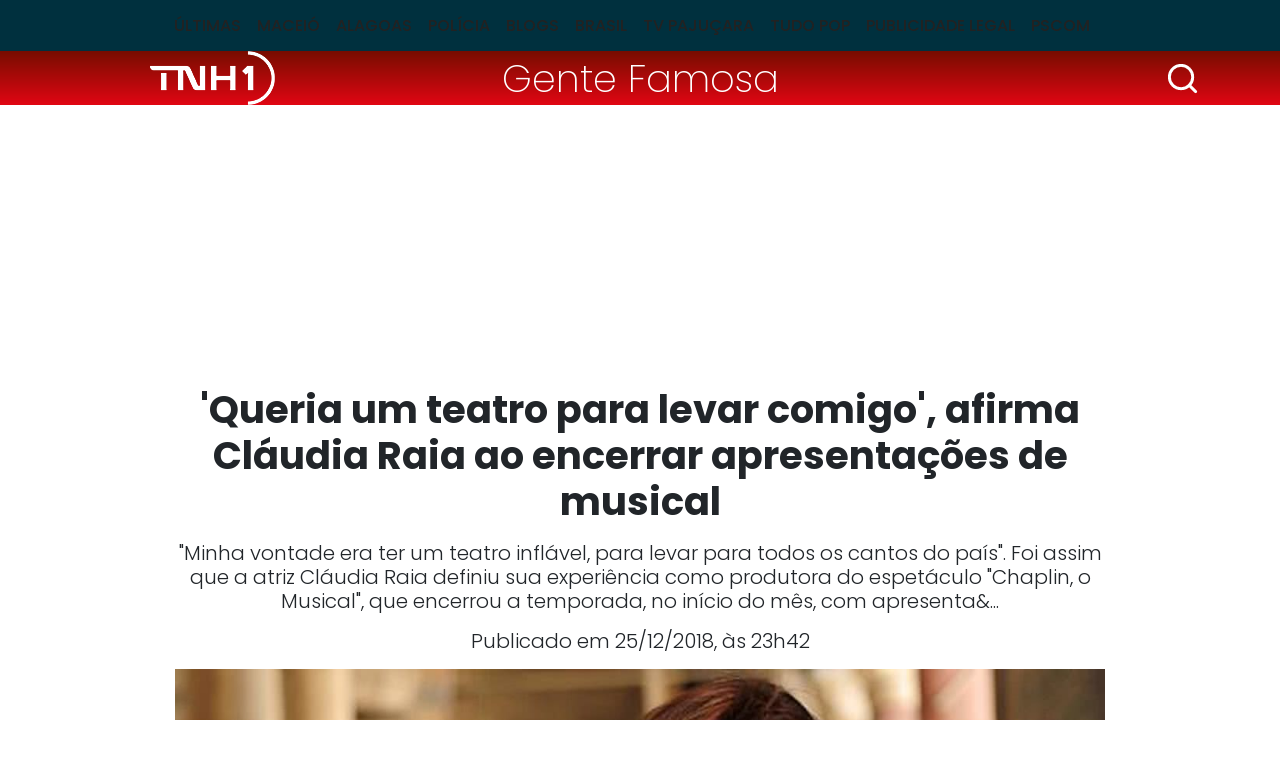

--- FILE ---
content_type: text/html; charset=utf-8
request_url: https://www.tnh1.com.br/noticia/nid/queria-um-teatro-para-levar-comigo-afirma-claudia-raia-ao-encerrar-apresentacoes-de-musical/
body_size: 12695
content:
<!DOCTYPE html> <html lang="pt-br"> <head> <meta charset="utf-8"> <title>&#x27;Queria um teatro para levar comigo&#x27;, afirma Cláudia Raia ao encerrar apresentações de musical</title> <meta http-equiv="X-UA-Compatible" content="IE=edge"> <meta name="viewport" content="width=device-width, initial-scale=1, shrink-to-fit=no"> <meta name="description" content="&quot;Minha vontade era ter um teatro inflável, para levar para todos os cantos do país&quot;. Foi assim que a atriz Cláudia Raia definiu sua experiência como produtora do espetáculo &quot;Chaplin, o Musical&quot;, que encerrou a temporada, no início do mês, com apresenta&amp;..."> <meta name="robots" content="index, follow"> <meta property="og:site_name" content="TNH1"> <meta property="og:locale" content="pt-br"> <link rel="icon" type="image/png" href="/static/favicon/favicon-48x48.png" sizes="48x48"> <link rel="icon" type="image/svg+xml" href="/static/favicon/favicon.svg"> <link rel="shortcut icon" href="/static/favicon/favicon.ico"> <link rel="apple-touch-icon" sizes="180x180" href="/static/favicon/apple-touch-icon.png"> <meta name="apple-mobile-web-app-title" content="TNH1"> <link rel="manifest" href="/static/favicon/site.webmanifest"> <meta name="msapplication-config" content="/static/favicon/browserconfig.xml"> <link rel="preload" as="image" fetchpriority="high" href="/media/_versions/legacy/b/c/6c36ad8dd7e040a9429710ce783e5f829f8441be_widemd.jpg" imagesrcset="/media/_versions/legacy/b/c/6c36ad8dd7e040a9429710ce783e5f829f8441be_widemd.jpg 551w, /media/_versions/legacy/b/c/6c36ad8dd7e040a9429710ce783e5f829f8441be_widelg.jpg 600w, /media/_versions/legacy/b/c/6c36ad8dd7e040a9429710ce783e5f829f8441be_widexl.jpg 1200w" imagesizes="(min-width: 1200px) 1200px, (min-width: 780px) 800px, (min-width: 580px) 551px, calc(100vw - 20px)"> <link rel="preconnect" href="https://fonts.googleapis.com"> <link rel="preconnect" href="https://fonts.gstatic.com" crossorigin> <link rel="preload" href="/static/font.min.css?260127220151" as="style" type="text/css"> <link rel="stylesheet" href="/static/font.min.css?260127220151"> <link href="https://cdn.jsdelivr.net/npm/bootstrap@5.3.3/dist/css/bootstrap.min.css" rel="stylesheet" integrity="sha384-QWTKZyjpPEjISv5WaRU9OFeRpok6YctnYmDr5pNlyT2bRjXh0JMhjY6hW+ALEwIH" crossorigin="anonymous"> <link rel="stylesheet" href="/static/tinymce_common.min.css?260127220151" media="print" onload="this.media='all'"> <link rel="stylesheet" href="/static/amdb_overrides.min.css?260127220151"> <link rel="alternate" href="/feed/" type="application/rss+xml"> <!-- codeblock:base_head_append --><!-- Cole o código dentro da tag head --> <link rel="preconnect" href="https://tagmanager.alright.network"> <link rel="preconnect" href="https://securepubads.g.doubleclick.net"> <script type="lazyscript" async src="https://tagmanager.alright.network/manager/js/container_a5r0Pwzh.js"></script> <!-- Alright Tag Manager --><!-- /codeblock:base_head_append --> <link rel="canonical" href="https://www.tnh1.com.br/noticia/nid/queria-um-teatro-para-levar-comigo-afirma-claudia-raia-ao-encerrar-apresentacoes-de-musical/"> <link rel="amphtml" href="https://www.tnh1.com.br/amp/nid/queria-um-teatro-para-levar-comigo-afirma-claudia-raia-ao-encerrar-apresentacoes-de-musical/"> <meta name="author" content="Folhapress"> <meta property="article:author" content="Folhapress"> <meta name="keywords" content="claudia,teatro,raia"> <meta property="og:url" content="https://www.tnh1.com.br/noticia/nid/queria-um-teatro-para-levar-comigo-afirma-claudia-raia-ao-encerrar-apresentacoes-de-musical/"> <meta property="og:title" content="&#x27;Queria um teatro para levar comigo&#x27;, afirma Cláudia Raia ao encerrar apresentações de musical"> <meta property="og:description" content="&quot;Minha vontade era ter um teatro inflável, para levar para todos os cantos do país&quot;. Foi assim que a atriz Cláudia Raia definiu sua experiência como produtora do espetáculo &quot;Chaplin, o Musical&quot;, que encerrou a temporada, no início do mês, com apresenta&amp;..."> <meta property="og:type" content="article"> <meta property="article:publisher" content="https://www.facebook.com/portaltnh1"> <meta property="article:published_time" content="2018-12-25T23:42:00-02:00"> <meta property="article:modified_time" content="2018-12-25T23:42:00-02:00"> <meta name="twitter:card" content="summary_large_image"> <meta name="twitter:title" content="&#x27;Queria um teatro para levar comigo&#x27;, afirma Cláudia Raia ao encerrar apresentações de musical"> <meta name="twitter:description" content="&quot;Minha vontade era ter um teatro inflável, para levar para todos os cantos do país&quot;. Foi assim que a atriz Cláudia Raia definiu sua experiência como produtora do espetáculo &quot;Chaplin, o Musical&quot;, que encerrou a temporada, no início do mês, com apresenta&amp;..."> <meta name="twitter:site" content="@PortalTNH1"> <meta name="robots" content="max-snippet:-1, max-image-preview:large, max-video-preview:-1"> <meta name="twitter:image" content="https://www.tnh1.com.br/media/_versions/legacy/b/c/6c36ad8dd7e040a9429710ce783e5f829f8441be_widelg.jpg"> <meta property="og:image" content="https://www.tnh1.com.br/media/_versions/legacy/b/c/6c36ad8dd7e040a9429710ce783e5f829f8441be_widelg.jpg"> <meta property="og:image:type" content="image/jpeg"> <meta property="og:image:width" content="600"> <meta property="og:image:height" content="315"> <script type="application/ld+json">
{
	"@context": "http://schema.org",
	
	"@type": "NewsArticle",
	"mainEntityOfPage": {
		"@type": "WebPage",
		"@id": "https://www.tnh1.com.br/noticia/nid/queria-um-teatro-para-levar-comigo-afirma-claudia-raia-ao-encerrar-apresentacoes-de-musical/"
	},
	"headline": "\u0027Queria um teatro para levar comigo\u0027, afirma Cláudia Raia ao encerrar apresentações de musical",
	"url": "https://www.tnh1.com.br/noticia/nid/queria-um-teatro-para-levar-comigo-afirma-claudia-raia-ao-encerrar-apresentacoes-de-musical/",
	"image": [
		{
			"@type":"ImageObject",
			"url":"https://www.tnh1.com.br/media/_versions/legacy/b/c/6c36ad8dd7e040a9429710ce783e5f829f8441be_widexl.jpg",
			"width":"1200",
			"height":"675"
		}
	 ],
	"dateCreated": "2018-12-25T23:42:00-02:00",
	"datePublished": "2018-12-25T23:42:00-02:00",
	"dateModified": "2018-12-25T23:42:00-02:00",


	"author": {
		"@type": "Person",
		"name": "Folhapress"
	},

	 "publisher": {
		"@type": "Organization",
		"name": "TNH1",
		"logo": {
			"@type": "ImageObject",
			"url": "https://www.tnh1.com.br/static/logo/logo.svg"
		}
	},
 
	"articleSection": "Gente Famosa",

	"description": "\u0022Minha vontade era ter um teatro inflável, para levar para todos os cantos do país\u0022. Foi assim que a atriz Cláudia Raia definiu sua experiência como produtora do espetáculo \u0022Chaplin, o Musical\u0022, que encerrou a temporada, no início do mês, com apresenta\u0026..."
}
</script> <!-- Google Tag Manager --> <script>(function(w,d,s,l,i){w[l]=w[l]||[];w[l].push({'gtm.start':
    new Date().getTime(),event:'gtm.js'});var f=d.getElementsByTagName(s)[0],
    j=d.createElement(s),dl=l!='dataLayer'?'&l='+l:'';j.async=true;j.src=
    'https://www.googletagmanager.com/gtm.js?id='+i+dl;f.parentNode.insertBefore(j,f);
    })(window,document,'script','dataLayer','GTM-TKLLSKN');</script> <!-- End Google Tag Manager --> <script async src="https://securepubads.g.doubleclick.net/tag/js/gpt.js"></script> </head> <body class="bg-default"> <header> <nav class="navbar navbar-expand-lg header-interna" aria-label="Offcanvas navbar large"> <div class="container"> <button class="navbar-toggler" type="button" data-bs-toggle="offcanvas" data-bs-target="#menuinternatnh1" aria-controls="menuinternatnh1" aria-label="Toggle navigation"> <span class="navbar-toggler-icon"></span> </button> <div class="offcanvas offcanvas-start" tabindex="-1" id="menuinternatnh1" aria-labelledby="menuinternatnh1Label"> <div class="offcanvas-header"> <button type="button" class="btn-close btn-close-white" data-bs-dismiss="offcanvas" aria-label="Close"></button> </div> <div class="offcanvas-body"> <ul class="navbar-nav justify-content-center flex-grow-1 pe-3"> <li class="nav-item"> <a class="nav-link" href="/noticias/ultimas/">Últimas</a> </li> <li class="nav-item"> <a class="nav-link" href="/noticias/editoria/maceio">Maceió</a> </li> <li class="nav-item"> <a class="nav-link" href="/noticias/editoria/alagoas">Alagoas</a> </li> <li class="nav-item"> <a class="nav-link" href="/noticias/editoria/policia">Polícia</a> </li> <li class="nav-item"> <a class="nav-link" href="/blogs">Blogs</a> </li> <li class="nav-item"> <a class="nav-link" href="/noticias/editoria/brasil">Brasil</a> </li> <li class="nav-item"> <a class="nav-link" href="/videos">TV Pajuçara</a> </li> <li class="nav-item"> <a class="nav-link" href="/noticias/editoria/cinema">Tudo Pop</a> </li> <li class="nav-item"> <a class="nav-link" href="/noticias/editoria/publicidade-legal">Publicidade Legal</a> </li> <li class="nav-item"> <a class="nav-link" href="https://pajucara.tnh1.com.br/" target="_blank" rel="noopener">Pscom</a> </li> </ul> </div> </div> </div> </nav> </header> <div class="headline-interna"> <div class="container"> <div class="row text-center align-items-center"> <div class="col-3"> <a href="/"><img src="/static/logo/logo_tnh1_white.png" width="125" height="54" alt="TNH1" class="img-fluid logo-interna"></a> </div> <div class="col-6"> <a class="tag-category-headline px-2 py-1" href="/noticias/editoria/gente-famosa/">Gente Famosa</a> </div> <div class="col-3"> <div class="search-bar"> <div class="search-button"> <img src="/static/img/search_icon.svg" decoding="sync" fetchpriority="high" alt="Busca" width="35" height="35" class="d-block logo img-lupa search-icon ms-auto"> </div> <div class="search_wrap search-form d-flex align-items-center"> <form class="form-inline input-group my-1" action="/search/"> <input class="form-control form-control-sm" type="search" placeholder="Busca" aria-label="Busca" name="q"> <button class="search-button-inside" type="submit"> <img src="/static/img/search_icon.svg" alt="Busca" width="25" height="25" class="d-block logo"> </button> </form> </div> </div> </div> </div> </div> </div> <!-- block banner_top base.html --> <div class="container text-center my-3"> <div id="header_alright" data-mobile="768x90" data-desktop="970x250"></div> </div> <div class="container"> <div class="row"> <div class="col-md-10 mx-auto"> <h1 class="text-center titulo-artigo mb-3">&#x27;Queria um teatro para levar comigo&#x27;, afirma Cláudia Raia ao encerrar apresentações de musical</h1> <p class="lead text-center">&quot;Minha vontade era ter um teatro inflável, para levar para todos os cantos do país&quot;. Foi assim que a atriz Cláudia Raia definiu sua experiência como produtora do espetáculo &quot;Chaplin, o Musical&quot;, que encerrou a temporada, no início do mês, com apresenta&amp;...</p> <div class="data-post-interna text-center">Publicado em 25/12/2018, &agrave;s 23h42</div> <figure class="img-lead position-relative"> <img src="/media/_versions/legacy/b/c/6c36ad8dd7e040a9429710ce783e5f829f8441be_widemd.jpg"
              srcset="/media/_versions/legacy/b/c/6c36ad8dd7e040a9429710ce783e5f829f8441be_widemd.jpg 551w, /media/_versions/legacy/b/c/6c36ad8dd7e040a9429710ce783e5f829f8441be_widelg.jpg 600w, /media/_versions/legacy/b/c/6c36ad8dd7e040a9429710ce783e5f829f8441be_widexl.jpg 1200w"
              sizes="(min-width: 1200px) 1200px, (min-width: 780px) 800px, (min-width: 580px) 551px, calc(100vw - 20px)"
              fetchpriority="high"
              width="551"
              height="309"
              alt="Reprodução"
              class="img-fluid w-100"> <figcaption>Reprodução</figcaption> </figure> </div> <div class="col-md-8 mx-auto"> <div class="d-flex justify-content-between"> <p class="autor">Por <span>Folhapress</span></p> <div> <a href="https://www.tnh1.com.br/noticia/nid/queria-um-teatro-para-levar-comigo-afirma-claudia-raia-ao-encerrar-apresentacoes-de-musical/" target="popup" onclick="window.open('https://twitter.com/intent/tweet?url=https://tnh1.com.br/noticia/nid/queria-um-teatro-para-levar-comigo-afirma-claudia-raia-ao-encerrar-apresentacoes-de-musical/&amp;text=&quot;&#x27;Queria um teatro para levar comigo&#x27;, afirma Cláudia Raia ao encerrar apresentações de musical&quot;&amp;via=tnh1','popup', 'width=680,height=560'); return false;" class="social-icon-interna" rel="noopener"> <img src="/static/socialmedia/twitter_x_v1_interna.svg" alt="x" width="18" height="18" loading="lazy"> </a> <a href="https://www.tnh1.com.br/noticia/nid/queria-um-teatro-para-levar-comigo-afirma-claudia-raia-ao-encerrar-apresentacoes-de-musical/" target="popup" onclick="window.open('https://www.facebook.com/sharer.php?u=https://tnh1.com.br/noticia/nid/queria-um-teatro-para-levar-comigo-afirma-claudia-raia-ao-encerrar-apresentacoes-de-musical/','popup', 'width=680,height=560'); return false;" class="social-icon-interna" rel="noopener"> <img src="/static/socialmedia/facebook_v1_interna.svg" alt="facebook" width="18" height="18" loading="lazy"> </a> <a href="https://www.tnh1.com.br/noticia/nid/queria-um-teatro-para-levar-comigo-afirma-claudia-raia-ao-encerrar-apresentacoes-de-musical/" target="popup" onclick="window.open('https://api.whatsapp.com/send?text=&#x27;Queria um teatro para levar comigo&#x27;, afirma Cláudia Raia ao encerrar apresentações de musical+%20+https://tnh1.com.br/noticia/nid/queria-um-teatro-para-levar-comigo-afirma-claudia-raia-ao-encerrar-apresentacoes-de-musical/','popup', 'width=680,height=560'); return false;" class="social-icon-interna" rel="noopener"> <img src="/static/socialmedia/whatsapp_v1_interna.svg" alt="whatsapp" width="18" height="18" loading="lazy"> </a> </div> </div> <div class="artigo_texto"> <p>"Minha vontade era ter um teatro inflável, para levar para todos os cantos do país". Foi assim que a atriz Cláudia Raia definiu sua experiência como produtora do espetáculo "Chaplin, o Musical", que encerrou a temporada, no início do mês, com apresentação gratuita na capital paulista.</p> <div class="mb-3 veja_mais_inject"> <p class="inject-header mb-3">LEIA TAMBÉM</p> <div class="row mb-0 mb-lg-3"> <div class="col-12 col-lg-6 mb-3 mb-lg-0" data-vejamais="313051"> <a class="d-flex h-100" href="/noticia/nid/executivo-do-csa-admite-conversa-com-itamar-schulle-apos-pedidos-da-torcida-do-santa-cruz/"> <img alt="Allan Max / CSA" class="me-2 img-inject" height="96" loading="lazy" src="/media/_versions/2026/01/csa-itamar-schulle-foto-allan-max_sqmd.jpeg" width="96"> <div> <p class="cat-tag mb-0 lh-1">Futebol</p> <p class="inject-title mb-0">Executivo do CSA admite conversa com Itamar Schülle após pedidos da torcida do Santa Cruz</p> </div> </a> </div> <div class="col-12 col-lg-6 mb-3 mb-lg-0" data-vejamais="313050"> <a class="d-flex h-100" href="/noticia/nid/policia-divulga-video-de-suspeitos-do-assassinato-de-jovem-na-ponta-da-terra/"> <img alt="Foto: Divulgação/PC-AL" class="me-2 img-inject" height="96" loading="lazy" src="/media/_versions/2026/01/suspeitos-morte-jovem-ponta-da-terra_sqmd.jpeg" width="96"> <div> <p class="cat-tag mb-0 lh-1">Polícia</p> <p class="inject-title mb-0">Polícia divulga vídeo de suspeitos do assassinato de jovem na Ponta da Terra</p> </div> </a> </div> </div> <div class="inject-header"></div> </div><div id="video_alright"></div> <div data-desktop="300x250" data-mobile="300x250" style="float:right; clear: both;"> <div id="r7_texto_4"> <script type="lazyscript">
              googletag.cmd.push(function () {
                window.googletag = window.googletag || { cmd: [] };
                googletag.cmd.push(function () {
                  googletag
                    .defineSlot(
                      "/7542,1098681/parceiros/tnh1",
                      [[300, 250]],
                      "r7_texto_4"
                    )
                    .addService(googletag.pubads())
                    .setTargeting("pos", "retangulo medio");
                  googletag.pubads().enableSingleRequest();
                  googletag.enableServices();
                });
                googletag.display("r7_texto_4");
              });
            </script> </div> </div> <p>"Queria levar minhas peças, tanto as que produzo quanto as que atuo, a todos os cantos. Que não precisasse entrar em teatros em que meu espetáculo não caiba, onde o público não consiga chegar. O público é bom de A a Z e quero todo mundo no meu teatro", afirma ela, que diz sonhar com esse projeto: "Um teatro que eu possa levar comigo".</p><p>Uma das percursoras dos espetáculos musicais nos palcos brasileiros, Claudia também enfrenta dificuldades em realizar esse tipo de apresentação. "É difícil fazer um musical desse tamanho, com essa estrutura. É caríssimo. Mas eu acho que a gente deve continuar tentando fazer coisas assim", afirma. </p><p>"É um tipo de segmento sensacional, um tipo que deixa qualquer pessoa extasiada, porque é superfantástico. Não significa que não produza peças faladas, só faladas. É que, primeiro, é meu segmento, sou uma das precursoras no Brasil. Agora que está dando certo eu vou desistir, parar? É possível. Não sei que rumo a cultura vai tomar, talvez a gente tenha que diminuir o tamanho dos espetáculos. Não importa, vamos continuar fazendo."</p><p>A atriz admite, porém, que os ingressos de um musical são muito caros. "Tem uma equipe de 70 pessoas por trás de tudo, imagine o que é a folha de pagamento. A bilheteria não cobre e não cobrirá com a meia-entrada, não tem a menor condição. A gente precisa de patrocínio, mesmo, para montar um musical. Um musical não pode ser cobrado R$ 70 ou R$ 80, como uma peça falada com cinco pessoas. É completamente diferente."</p><div class="d-flex justify-content-center my-3"> <div data-desktop="300x250" data-mobile="300x250" id="intext1_alright"></div> </div><p>Por falar em patrocinador, a atriz explica como realizou o projeto de encerrar a temporada de "Chaplin", estrelada por seu marido, Jarbas Homem de Mello, a céu aberto. "Eu tive essa ideia e levei para o Santander, que é nosso patrocinador. Porque a minha intenção era trazer essa história desse artista mais popular que o mundo já teve, que o mundo já viu, para o público, de graça."</p><p>Com 37 anos de carreira, Cláudia Raia lembra que foi uma das primeiras atrizes a colocar ingresso a preço popular em seus musicais. "Porque eu sou uma atriz popular, também de televisão. Então esse público também quer me ver, e tem que ver e merece ver. Isso começou lá atrás, e a gente está conseguindo trazer cada vez mais e, porque não, trazer por pelo menos um dia para o acesso de todos. A cultura é para todos, não para algumas pessoas."</p><div class="d-flex justify-content-center my-3"> <div data-desktop="300x250" data-mobile="300x250" id="intext2_alright"></div> </div><p>Claudia diz que pretende continuar seu projeto de viajar com espetáculos assim para outras cidades. "Viajar é mais difícil ainda. Quando eu tenho que deslocar 70 pessoas, alimentar, hospedar, passagem, vira uma coisa imensa, quase o dobro. E São Paulo tem essa estrutura. A SPTuris (São Paulo Turismo) já está acostumada a fazer coisas grandes. A gente tem por onde correr. Eu não sei se em todas as capitais eu teria essa oportunidade, gostaria muito."</p><p><b>Fã de Chaplin</b></p><div class="d-flex justify-content-center my-3"> <div data-desktop="300x250" data-mobile="300x250" id="intext3_alright"></div> </div><p>A chuva não deu trégua no encerramento da temporada de "Chaplin, o Musical" no parque do Povo. O público resistiu e se emocionou. O auge foi quando o protagonista, interpretado por Jarbas Homem de Mello, coloca seu colete apertado, chapéu em formato de coco, pega sua bengala e coloca o bigodinho, transformando-se no Vagabundo, personagem mais conhecido de Chaplin. Nesse momento, o público aplaudiu e gritou.</p><p>Essa reação mostra como o ator britânico Charlie Chaplin ainda desperta o interesse e a curiosidade do público. Carlitos morreu dormindo em uma noite de Natal, em 1977, aos 88 anos, em decorrência a um derrame cerebral. Por que ainda falar nele num musical, no Brasil, 41 anos após a sua morte?</p><div class="d-flex justify-content-center my-3"> <div data-desktop="300x250" data-mobile="300x250" id="intext4_alright"></div> </div><p>"Ele é único, é inspirador em qualquer década, em qualquer tempo. Eu acho que isso não pode deixar de ser dito, não pode deixar morrer junto com ele, porque a história dele não morrerá nunca", afirma Cláudia Raia, produtora do espetáculo.</p><p>Cláudia Raia confessa que ama Charlie Chaplin e assiste a seus filmes em casa. "Mas sempre [assisti], a vida inteira. Tenho todos os filmes dele, ele é uma minha grande referência da comédia. Aliás, minha e de todo mundo, né?", afirma Cláudia "Ele é um cara que em 1918 (aos 29 anos), fechou fechou seu segundo contrato com U$S 1,5 milhão (cerca de R$ 5,7 mi). É muito hoje, imagine para época."</p><div class="d-flex justify-content-center my-3"> <div data-desktop="300x250" data-mobile="300x250" id="intext5_alright"></div> </div><p>Em 2015, Cláudia Raia chegou a desmontar o espetáculo por questões financeiras. "Fiz isso porque o Brasil afundou e não tínhamos recurso nenhum. Mas eu tinha certeza que íamos voltar. Guardamos tudo e voltamos com força total. Ficamos oito meses em cartaz, de novo, um enorme sucesso. É uma história imbatível, um cara único."</p><p>Ela finaliza agradecendo a capital paulista. "Obrigada São Paulo. Esse é um presente de Natal para a cidade que aplaudiu tanto o "Chaplin" nas tantas temporadas que fizemos aqui, nesse vai e volta, vai e volta. E esse é um presente para o público, que ele se divirta muito. "[O musical] Acaba aqui, mas fez uma linda temporada."</p><div class="d-flex justify-content-center my-3"> <div data-desktop="300x250" data-mobile="300x250" id="intext6_alright"></div> </div> </div> <div class="border-top border-bottom mb-3"> <div class="d-flex py-2"> <p class="mb-0">Gostou? Compartilhe&nbsp;&nbsp;</p> <div> <a href="https://www.tnh1.com.br/noticia/nid/queria-um-teatro-para-levar-comigo-afirma-claudia-raia-ao-encerrar-apresentacoes-de-musical/" target="popup" onclick="window.open('https://twitter.com/intent/tweet?url=https://tnh1.com.br/noticia/nid/queria-um-teatro-para-levar-comigo-afirma-claudia-raia-ao-encerrar-apresentacoes-de-musical/&amp;text=&quot;&#x27;Queria um teatro para levar comigo&#x27;, afirma Cláudia Raia ao encerrar apresentações de musical&quot;&amp;via=tnh1','popup', 'width=680,height=560'); return false;" class="social-icon-interna" rel="noopener"> <img src="/static/socialmedia/twitter_x_v1_interna.svg" alt="x" width="18" height="18" loading="lazy"> </a> <a href="https://www.tnh1.com.br/noticia/nid/queria-um-teatro-para-levar-comigo-afirma-claudia-raia-ao-encerrar-apresentacoes-de-musical/" target="popup" onclick="window.open('https://www.facebook.com/sharer.php?u=https://tnh1.com.br/noticia/nid/queria-um-teatro-para-levar-comigo-afirma-claudia-raia-ao-encerrar-apresentacoes-de-musical/','popup', 'width=680,height=560'); return false;" class="social-icon-interna" rel="noopener"> <img src="/static/socialmedia/facebook_v1_interna.svg" alt="facebook" width="18" height="18" loading="lazy"> </a> <a href="https://www.tnh1.com.br/noticia/nid/queria-um-teatro-para-levar-comigo-afirma-claudia-raia-ao-encerrar-apresentacoes-de-musical/" target="popup" onclick="window.open('https://api.whatsapp.com/send?text=&#x27;Queria um teatro para levar comigo&#x27;, afirma Cláudia Raia ao encerrar apresentações de musical+%20+https://tnh1.com.br/noticia/nid/queria-um-teatro-para-levar-comigo-afirma-claudia-raia-ao-encerrar-apresentacoes-de-musical/','popup', 'width=680,height=560'); return false;" class="social-icon-interna" rel="noopener"> <img src="/static/socialmedia/whatsapp_v1_interna.svg" alt="whatsapp" width="18" height="18" loading="lazy"> </a> </div> </div> </div> <div class="perfis mb-3"> </div> </div> <div class="col-md-10 mx-auto"> <div class="row"> <div class="col-lg-8"> <div class="row"> <p class="bloco-header d-flex align-items-center text-nowrap text-break mb-3 fs-4">LEIA MAIS<span></span></p> <div class="col-md-6 mb-3"> <a href="/noticia/nid/ator-e-abandonado-em-estrada-apos-recusar-cobranca-abusiva-de-motorista/" class="d-block"> <img src="/media/_versions/2026/01/thiago-domingues-foto-reproducao_widemd.png" width="551" height="309" alt="Reprodução / Instagram" class="w-100 img-wide h-auto mb-1" loading="lazy"> <p class="fw-bold">Ator é abandonado em estrada após recusar cobrança abusiva de motorista</p> </a> </div> <div class="col-md-6 mb-3"> <a href="/noticia/nid/babu-santana-revela-que-victor-hugo-do-bbb-20-recebeu-pombo-decapitado-pelo-correio/" class="d-block"> <img src="/media/_versions/2026/01/babu-santana-e-vitor-hugo-foto-divulgacao-globo_widemd.jpg" width="551" height="309" alt="Babu Santana e Victor Hugo - Divulgação / Globo" class="w-100 img-wide h-auto mb-1" loading="lazy"> <p class="fw-bold">Babu Santana revela que Victor Hugo, do BBB 20, recebeu pombo decapitado pelo correio</p> </a> </div> <div class="col-md-6 mb-3"> <a href="/noticia/nid/eleita-a-mulher-fitness-perfeita-influencer-vende-proprio-suor-para-participar-do-carnaval/" class="d-block"> <img src="/media/_versions/2026/01/entretenimento-a-influenciadora-karol-rosalin-1769524880_widemd.jpg" width="551" height="309" alt="Foto: Reprodução/Redes Sociais" class="w-100 img-wide h-auto mb-1" loading="lazy"> <p class="fw-bold">Eleita a ‘mulher fitness perfeita’, influencer vende próprio suor para participar do Carnaval</p> </a> </div> <div class="col-md-6 mb-3"> <a href="/noticia/nid/mariana-goldfarb-publica-foto-nua-em-cachoeira-e-reflete-sobre-liberdade/" class="d-block"> <img src="/media/_versions/2026/01/mariana-goldfarb-foto-reproducao_widemd.jpg" width="551" height="309" alt="Mariana Goldfarb publica foto nua em cachoeira e reflete sobre liberdade - Reprodução" class="w-100 img-wide h-auto mb-1" loading="lazy"> <p class="fw-bold">Mariana Goldfarb publica foto nua em cachoeira e reflete sobre liberdade</p> </a> </div> <div id="native_alright"></div> </div> </div> <div class="col-lg-4"> <p class="bloco-header d-flex align-items-center text-nowrap text-break mb-3 fs-4">+Lidas<span></span></p> <!-- box_coluna  --> <div class="mais-lidas"> <a href="/noticia/nid/jovem-e-internado-apos-ficar-com-desodorante-preso-no-anus-e-medico-alerta-para-riscos/" class="d-flex"> <span class="h2">1</span><p class="fs-6 fw-bold mb-0">Jovem é internado após ficar com desodorante preso no ânus e médico alerta para riscos</p> </a> <hr> </div> <div class="mais-lidas"> <a href="/noticia/nid/provas-praticas-detran-al-elimina-baliza-meia-embreagem-e-anuncia-liberacao-de-carros/" class="d-flex"> <span class="h2">2</span><p class="fs-6 fw-bold mb-0">Provas práticas: Detran-AL elimina baliza, meia-embreagem e anuncia liberação de carros</p> </a> <hr> </div> <div class="mais-lidas"> <a href="/noticia/nid/imagens-aereas-mostram-momento-em-que-corpo-de-adolescente-e-encontrado-no-mar-da-jatiuca/" class="d-flex"> <span class="h2">3</span><p class="fs-6 fw-bold mb-0">Imagens aéreas mostram momento em que corpo de adolescente é localizado no mar da Jatiúca</p> </a> <hr> </div> <div class="mais-lidas"> <a href="/noticia/nid/inss-nao-deixara-de-pagar-aposentadoria-a-quem-nao-tem-nova-identidade/" class="d-flex"> <span class="h2">4</span><p class="fs-6 fw-bold mb-0">INSS não deixará de pagar aposentadoria a quem não tem nova identidade</p> </a> <hr> </div> <div class="mais-lidas"> <a href="/noticia/nid/policia-revela-como-suspeito-de-mandar-matar-coordenador-da-base-do-crb-agiu-em-depoimento/" class="d-flex"> <span class="h2">5</span><p class="fs-6 fw-bold mb-0">Polícia revela como suspeito de mandar matar coordenador da base do CRB agiu em depoimento</p> </a> <hr> </div> </div> </div> </div> </div> </div> <div data-mobile="300x250" data-desktop="728x90"> <div id="footer_alright"></div> </div> <footer> <div class="footer-item"> <div class="container"> <div class="row align-items-center"> <div class="col-lg-8"> <a href="/" class="d-block text-center text-lg-start mb-3 mb-lg-0"><img src="/static/logo/tnh1-logo-footer.svg" width="185" height="80" alt="TNH1" loading="lazy" class="mb-3 mb-lg-0"></a> </div> <div class="col-lg-4 text-center text-lg-end"> <span itemscope itemtype="http://schema.org/Organization" class="d-block mb-3 mb-lg-0"> <link itemprop="url" href="https://www.tnh1.com.br"> <a href="https://www.instagram.com/tnh1oficial/" title="Instagram TNH1" itemprop="sameAs" class="border-start border-white" rel="noopener" target="_blank"> <img src="/static/socialmedia/instagram_v1.svg" alt="Instagram TNH1" height="18" width="18" class="sm_icon mx-2" loading="lazy"> </a> <a href="https://www.facebook.com/portaltnh1/" title="Facebook TNH1" itemprop="sameAs" class="border-start border-white" rel="noopener" target="_blank"> <img src="/static/socialmedia/facebook_v1.svg" alt="Facebook TNH1" height="18" width="18" class="sm_icon mx-2" loading="lazy"> </a> <a href="https://x.com/PortalTNH1/" title="X TNH1" itemprop="sameAs" class="border-start border-white" rel="noopener" target="_blank"> <img src="/static/socialmedia/twitter_x_v1.svg" alt="X TNH1" height="18" width="18" class="sm_icon mx-2" loading="lazy"> </a> <a href="https://www.youtube.com/TVPajuçara" title="Youtube TNH1" itemprop="sameAs" class="border-start border-white" rel="noopener" target="_blank"> <img src="/static/socialmedia/youtube_v1.svg" alt="Youtube TNH1" height="18" width="18" class="sm_icon mx-2" loading="lazy"> </a> <a href="https://www.linkedin.com/company/tnh1.com.br/" title="Linkedin TNH1" itemprop="sameAs" class="border-start border-white" rel="noopener" target="_blank"> <img src="/static/socialmedia/linkedin_v2.svg" alt="Linkedin TNH1" height="18" width="18" class="sm_icon mx-2" loading="lazy"> </a> </span> </div> </div> <hr class="line-inside-footer mb-4"> <div class="row"> <div class="col-4 col-md-3"> <div class="menu-footer fw-lighter mb-3 mb-md-0"> <a href="/noticias/ultimas/">ÚLTIMAS</a> <a href="/noticias/editoria/maceio">MACEIÓ</a> <a href="/noticias/editoria/alagoas">ALAGOAS</a> </div> </div> <div class="col-4 col-md-3"> <div class="menu-footer fw-lighter mb-3 mb-md-0"> <a href="/noticias/editoria/policia">POLÍCIA</a> <a href="/blogs">BLOGS</a> <a href="/noticias/editoria/brasil">BRASIL</a> </div> </div> <div class="col-4 col-md-3"> <div class="menu-footer fw-lighter mb-3 mb-md-0"> <a href="/videos">TV PAJUÇARA</a> <a href="/noticias/editoria/cinema">ENTRETENIMENTO</a> <a href="https://pajucara.tnh1.com.br/" rel="noopener">PSCOM</a> </div> </div> <div class="col-md-3"> <div class="menu-footer mb-3 mb-md-0"> <a href="/expediente/">EXPEDIENTE</a> <a href="/media/uploads/midiakit/midiakit_agosto2024.pdf" target="_blank">ANUNCIE NO TNH1</a> <a href="/termos-e-condicoes-de-uso">TERMOS E CONDIÇÕES DE USO</a> <a href="/contato">FALE CONOSCO</a> </div> </div> </div> </div> </div> <div class="footer-info"> <div class="container"> <div class="row align-items-end mb-5"> <div class="col-lg-3"> <a href="https://pajucara.tnh1.com.br/" target="_blank" rel="noopener" class="d-block mb-3 mb-lg-0 text-center text-lg-start"> <img src="/static/img/logo_pscom_footer.png" width="136" height="60" alt="Pscom" loading="lazy"> </a> </div> <div class="col-md-6 col-lg-3"> <div class="d-flex flex-column text-white text-center text-md-start mb-3 mb-lg-0"> <span>Comercial</span> <span class="fw-lighter">(82)30237565 | 30237562</span> <span class="fw-lighter"><a href="/cdn-cgi/l/email-protection" class="__cf_email__" data-cfemail="01626e6c64736268606d4171606b74626073602f626e6c">[email&#160;protected]</a></span> </div> </div> <div class="col-md-6 col-lg-3"> <div class="d-flex flex-column text-white text-center text-md-start mb-3 mb-lg-0"> <span>Redação</span> <span class="fw-lighter">(82)30237574 | (82)3023-7574</span> <span class="fw-lighter"><a href="/cdn-cgi/l/email-protection" class="__cf_email__" data-cfemail="790d171148390918130c1a180b18571a1614">[email&#160;protected]</a></span> </div> </div> <div class="col-lg-3"> <div class="ms-auto" style="max-width:38px; width:38px"> <a href="https://www.amdb.com.br/" target="_blank" title="Revitalizado, convertido, hospedado e monitorado por AMDB"> <svg xmlns="http://www.w3.org/2000/svg" viewBox="0 0 9700 8364" shape-rendering="geometricPrecision" text-rendering="geometricPrecision" image-rendering="optimizeQuality" fill-rule="evenodd" clip-rule="evenodd"><defs><style>.fil3{fill:#fefefe;fill-rule:nonzero}.fil4{fill:#fff}.fil0,.fil1,.fil2,.fil4{fill-rule:nonzero}.fil2{fill:#ffcc29}.fil1{fill:#b4d342}.fil0{fill:#00adbe}</style></defs><g id="Camada_x0020_1"><path class="fil0" d="M1977 33c514 88 1014 172 1497 254 467 80 923 157 1363 232 206 35 408 108 598 208 196 104 378 237 537 390s298 330 408 521c107 186 188 386 231 590 49 235 100 473 150 714 52 246 104 495 157 748 48 226 52 444 20 648-33 216-108 410-219 572-113 166-266 303-452 399-184 94-395 146-628 146H2343c-297 0-589-60-864-171-288-117-551-286-771-495C271 4376 0 3820 0 3238V1447c0-248 56-475 160-674 106-203 258-371 446-497 183-122 400-207 644-248 225-38 469-38 727 5z"/><path class="fil1" d="M2343 433c485 77 955 152 1410 224 443 71 872 139 1290 206 291 46 571 201 792 413 220 213 385 486 443 776 45 224 90 451 136 679 47 232 94 468 143 708 65 324 4 615-149 826-159 217-416 349-738 339-460-14-934-28-1426-43-507-15-1034-31-1578-48-400-12-782-186-1068-458-288-272-473-636-486-1018-10-283-19-561-29-834-9-269-18-534-27-794-12-340 127-621 370-797 229-167 547-238 917-179z"/><path class="fil2" d="M2757 772c434 65 858 128 1269 190 400 60 790 119 1170 177 369 55 724 394 795 766 39 203 79 409 119 618 41 211 82 425 124 641 80 416-171 736-569 713-407-23-828-46-1258-71-445-25-904-50-1377-77-490-27-927-442-957-910-16-246-32-490-47-728-16-236-31-469-45-697-28-419 294-695 776-622z"/><path class="fil3" d="M3254 1114c357 51 704 100 1044 148 332 47 657 93 976 139 107 15 212 72 294 151s143 182 162 289c64 343 129 694 195 1052 21 115-4 216-62 288-59 72-153 111-264 103-335-26-677-52-1026-79-359-28-726-56-1103-85-131-10-256-71-352-163-96-91-161-212-173-338-36-393-72-776-107-1150-10-116 32-214 109-278-1 0-1 0-1-1 76-63 184-93 308-76z"/><path class="fil4" d="M2423 8325c0-256 43-744 96-999l261-1309c-169-58-435-106-706-106-1060 0-1408 1004-1408 1724 0 410 169 729 546 729 192 0 429-136 597-416h19c-5 126-10 251-14 377h609zm-571-1144c-82 415-197 598-327 598-144 0-164-140-164-309 0-275 178-1038 520-1038 24 0 68 5 116 15l-145 734zm1364 1144l231-1236c82-444 256-608 343-608 82 0 111 62 111 154 0 97-14 208-38 328l-261 1362h685l242-1236c91-463 241-608 338-608 77 0 120 53 120 135 0 96-14 212-38 347l-261 1362h705l265-1381c39-203 63-405 63-497 0-328-149-536-454-536-284 0-516 150-661 343-39-203-183-343-406-343-284 0-502 126-656 343h-10l20-304h-609c-38 241-77 507-125 758l-309 1617h705zm4084-3341l-183 966c-53-20-121-39-203-39-748 0-1202 859-1202 1699 0 449 198 754 560 754 193 0 420-136 570-377h9l-29 338h580c33-251 72-507 120-758l493-2583h-715zm-449 2467c-58 159-135 328-260 328-126 0-174-106-174-294 0-353 193-1043 492-1043 48 0 92 15 121 39l-179 970zm1343-2467l-478 2462c-15 77-39 217-39 357 0 382 213 561 662 561 840 0 1361-807 1361-1767 0-223-58-686-502-686-241 0-420 140-550 338h-10l261-1265h-705zm318 1936c39-193 165-406 309-406 145 0 145 145 145 319 0 304-169 1019-439 1019-111 0-150-82-150-208 0-77 10-149 29-236l106-488z"/></g></svg> </a> </div> </div> </div> <div class="row"> <div class="col-12 footer-line-info"> <p class="mb-0"><strong>E-mail:</strong> <a href="/cdn-cgi/l/email-protection" class="__cf_email__" data-cfemail="70041e18413000111a05131102115e131f1d">[email&#160;protected]</a> | </p> <p><strong>Redação:</strong> 82 3023-7574 | </p> <p><strong>Endereço:</strong> Rua Professor Ângelo Neto, 113 - Bairro Farol - Maceió/AL | CEP.: 57051-530 |</p> <p><strong>Desenvolvimento: </strong><a href="https://www.amdb.com.br/" target="_blank" title="AMDB Internet">AMDB Soluções Digitais</a></p> </div> </div> </div> </div> </footer> <!-- amdblib:includes/analytics.html GA4 amp: --> <!-- Global site tag (gtag.js) - Google Analytics --> <script data-cfasync="false" src="/cdn-cgi/scripts/5c5dd728/cloudflare-static/email-decode.min.js"></script><script async src="https://www.googletagmanager.com/gtag/js?id=G-7SQ1FGYC6W"></script> <script>
			window.dataLayer = window.dataLayer || [];
			function gtag(){dataLayer.push(arguments);}
			gtag('js', new Date());
			gtag('config', 'G-7SQ1FGYC6W');
		</script> <!-- amdblib:includes/analytics.html end --> <script src="https://cdn.jsdelivr.net/npm/bootstrap@5.3.3/dist/js/bootstrap.bundle.min.js" integrity="sha384-YvpcrYf0tY3lHB60NNkmXc5s9fDVZLESaAA55NDzOxhy9GkcIdslK1eN7N6jIeHz" crossorigin="anonymous"></script> <script type="lazyscript">
      function loadHandTalk() {
        const script = document.createElement("script");
        script.src = "https://plugin.handtalk.me/web/latest/handtalk.min.js";
        script.onload = function () {
          window.ht = new HT({
            token: "0c0463ea220a9bbc62247933922567ab",
            align: "top"
          });
        };
        document.body.appendChild(script);
      }
      loadHandTalk();
    </script> <script type="lazyscript">document.querySelector(".btn-access").addEventListener("click",function(e){e.preventDefault();let t=document.querySelector(".ht-skip");"none"===getComputedStyle(t).display?t.style.display="block":t.style.display="none"});</script> <script type="lazyscript" src="/static/js/search.min.js?260127220151"></script> <!-- AMDB increase_counters HTML --> <script>
var amdb_ic = document.createElement('script');
amdb_ic.type = 'text/javascript'; amdb_ic.async = true;
amdb_ic.src = '/increase_counters.js?ctpk=1&objpk=85755';
var s = document.getElementsByTagName('script')[0];
s.parentNode.insertBefore(amdb_ic, s);
</script> <!-- 260127220151.260127220634 --> <link rel="stylesheet" href="/static/amdb-core-policy-alert.min.css"><div class="amdb-user-notification-container"><div class="amdb-lgpd-consent"><div id="amdb-lgpd-consent-text" class="amdb-lgpd-consent-column">
      Utilizamos cookies essenciais e tecnologias semelhantes de acordo com a nossa
      <a href="/media/uploads/doc/tnh1_politica_privacidade.pdf" target="_blank" class="amdb-lgpd-consent-link">Política de Privacidade</a> e, ao continuar navegando,
      você concorda com essas condições.
    </div><div class="amdb-lgpd-consent-column"><button class="amdb-lgpd-consent-accept">OK</button></div></div></div><script  type="lazyscript" src="/static/js/amdb-core-policy-alert.min.js"></script> <!-- Begin comScore Tag --> <script type="lazyscript">
      var _comscore = _comscore || [];
      _comscore.push({ c1: "2", c2: "14194541" });
      (function() {
        var s = document.createElement("script"), el = document.getElementsByTagName("script")[0]; s.async = true;
        s.src = (document.location.protocol == "https:" ? "https://sb" : "http://b") + ".scorecardresearch.com/beacon.js";
        el.parentNode.insertBefore(s, el);
      })();
    </script> <noscript> <img src="https://sb.scorecardresearch.com/p?c1=2&c2=14194541&cv=2.0&cj=1" /> </noscript> <!-- End comScore Tag --> <!-- codeblock:base_body_bottom --><!-- start onesignal --> <script type="lazyscript" data-cfasync="false" src="https://cdn.onesignal.com/sdks/web/v16/OneSignalSDK.page.js" defer></script> <script type="lazyscript" data-cfasync="false">
  window.OneSignalDeferred = window.OneSignalDeferred || [];
  OneSignalDeferred.push(function(OneSignal) {
    OneSignal.init({
      appId: "fe7eff39-eee3-4768-82c4-17cac803f538",
      safari_web_id: "",
      welcomeNotification: {
        title: "Você assinou nossas notificações in push",
        message: "Oba! Vamos te avisar sempre que tivermos novidades.",
      },
      persistNotification: false,
      promptOptions: {
        actionMessage: "Ative as notificações para receber os conteúdos do TNH1 em tempo real!",
        exampleNotificationTitleDesktop: "Este é um exemplo de notificação",
        exampleNotificationMessageDesktop: "As notificações aparecerão na sua área de trabalho",
        exampleNotificationTitleMobile: "Este é um exemplo de notificação",
        exampleNotificationMessageMobile: "As notificações aparecerão no seu dispositivo",
        acceptButtonText: "Continuar",
        cancelButtonText: "Não obrigado",
        siteName: "TNH1",
        autoAcceptTitle: "Click para aceitar",
      },
      notifyButton: {
        enable: true,
        position: "bottom-right",
        size: "medium",
        showCredit: true,
        text: {
          'tip.state.unsubscribed': 'Inscreva-se para receber as notificações',
          'tip.state.subscribed': "Você já está inscrito",
          'tip.state.blocked': "Desbloqueie as notificações",
          'message.action.subscribed': "Oba! Vamos te avisar sempre que tivermos novidades.",
          'message.action.resubscribed': "Que bom ter você de volta! ;)",
        },
      },
    });
  });
</script> <!-- end onesignal --> <script data-cfasync="false" type="text/javascript" id="clever-core">
/* <![CDATA[ */
    (function (document, window) {
        var a, c = document.createElement("script"), f = window.frameElement;

        c.id = "CleverCoreLoader84969";
        c.src = "https://scripts.cleverwebserver.com/e5e713385934d6060e699e041feae955.js";

        c.async = !0;
        c.type = "text/javascript";
        c.setAttribute("data-target", window.name || (f && f.getAttribute("id")));
        c.setAttribute("data-callback", "put-your-callback-function-here");
        c.setAttribute("data-callback-url-click", "put-your-click-macro-here");
        c.setAttribute("data-callback-url-view", "put-your-view-macro-here");

        try {
            a = parent.document.getElementsByTagName("script")[0] || document.getElementsByTagName("script")[0];
        } catch (e) {
            a = !1;
        }

        a || (a = document.getElementsByTagName("head")[0] || document.getElementsByTagName("body")[0]);
        a.parentNode.insertBefore(c, a);
    })(document, window);
/* ]]> */
</script><!-- /codeblock:base_body_bottom --> <script src="/static/js/lazyscript.min.js?260127220151"></script> </body> </html>


--- FILE ---
content_type: text/css; charset=UTF-8
request_url: https://www.tnh1.com.br/static/amdb_overrides.min.css?260127220151
body_size: 7270
content:
.col-300,.col-300i{-ms-flex:0 0 100%;flex:0 0 100%;padding-right:10px;padding-left:10px}.col-content,.col-side{position:relative;width:100%;min-height:1px;padding-right:10px;padding-left:10px;-ms-flex:0 0 100%;flex:0 0 100%;max-width:100%}@media (min-width:992px){.col-side{-ms-flex:0 0 320px;flex:0 0 320px;max-width:320px}.col-content{-ms-flex:0 0 640px;flex:0 0 640px;max-width:640px}}@media (min-width:1200px){.col-content{-ms-flex:0 0 820px;flex:0 0 820px;max-width:820px}}@media (min-width:1400px){.col-content{-ms-flex:0 0 1000px;flex:0 0 1000px;max-width:1000px}}.col,.col-1,.col-10,.col-11,.col-12,.col-2,.col-3,.col-4,.col-5,.col-6,.col-7,.col-8,.col-9,.col-lg-1,.col-lg-10,.col-lg-11,.col-lg-12,.col-lg-2,.col-lg-3,.col-lg-4,.col-lg-5,.col-lg-6,.col-lg-7,.col-lg-8,.col-lg-9,.col-md-1,.col-md-10,.col-md-11,.col-md-12,.col-md-2,.col-md-3,.col-md-4,.col-md-5,.col-md-6,.col-md-7,.col-md-8,.col-md-9,.col-sm-1,.col-sm-10,.col-sm-11,.col-sm-12,.col-sm-2,.col-sm-3,.col-sm-4,.col-sm-5,.col-sm-6,.col-sm-7,.col-sm-8,.col-sm-9,.col-xs-1,.col-xs-10,.col-xs-11,.col-xs-12,.col-xs-2,.col-xs-3,.col-xs-4,.col-xs-5,.col-xs-6,.col-xs-7,.col-xs-8,.col-xs-9,.container{padding-right:10px;padding-left:10px}.row{margin-right:-10px;margin-left:-10px}@media (min-width:768px){.col-300i{-ms-flex:0 0 300px;flex:0 0 300px;padding-right:10px;padding-left:10px}}@media (min-width:992px){.col-300{-ms-flex:0 0 300px;flex:0 0 300px;padding-right:10px;padding-left:10px}}div[data-desktop="300x250"]{min-width:300px;min-height:250px;margin-bottom:1rem;margin-inline:auto;display:flex;align-items:center;justify-content:center}div[data-desktop="300x600"]{min-width:300px;min-height:600px;margin-bottom:1rem}div[data-desktop="970x250"]{min-height:250px;display:flex;justify-content:center;align-items:center;margin-inline:auto;margin-bottom:1rem}div[data-desktop="728x90"]{max-width:728px;min-height:90px;display:flex;justify-content:center;align-items:center;margin-inline:auto;margin-bottom:1.5rem}@media (max-width:767px){div[data-mobile="300x250"]{min-width:300px;min-height:250px}div[data-mobile="300x600"]{min-width:300px;min-height:600px}div[data-mobile="300x50"]{min-width:300px;min-height:50px;text-align:center}div[data-mobile="320x100"]{min-width:300px;min-height:100px}div[data-mobile=disabled]{min-width:300px;min-height:0;height:0}}.app-tempo p{background-color:#d1d1d1;display:flex;padding:3rem 0;justify-content:center}.banner-tv{width:300px;min-height:250px}#video_alright{word-break:break-all;margin-bottom:1rem}.col-banner div[data-desktop="300x250"]{margin-bottom:0}@media (min-width:992px){.col-banner{display:flex;align-items:end}}body{font:normal 1rem/1.2 Poppins,sans-serif}.artigo_texto,.autor,.autor-wrapper .autor,.img-lead figcaption,footer{font-family:Roboto,sans-serif}.blog-head-nome,.cat-blog-text{font-family:Saira,sans-serif;font-optical-sizing:auto;font-style:italic;letter-spacing:-2px}header{box-shadow:0 3px 5px 0 rgba(0,0,0,.2)}a{color:#222;text-decoration:none}a:hover{color:#777}.h1,h1{font-size:2.4rem;font-weight:700}.h2,h2{font-size:2rem;font-weight:700}@media (max-width:767px){.h1,h1{font-size:2rem}.h2,h2{font-size:1.6rem}}.cat-tag{color:#d90711;text-transform:uppercase;font-size:.875rem}.menu-global{margin-bottom:1rem}.bloco-header{text-transform:uppercase}.bloco-header span{background-color:#d90711;width:100%;height:2px;margin-left:.5rem}.mb-base{margin-bottom:1.25rem}.img-wide{object-fit:cover;aspect-ratio:16/9}.limited-title{display:-webkit-box;-webkit-line-clamp:3;-webkit-box-orient:vertical;overflow:hidden}.limited-title-2{display:-webkit-box;-webkit-line-clamp:2;-webkit-box-orient:vertical;overflow:hidden}.header_wrapper{padding-block:.625rem}.header-fixed{position:sticky;top:0;z-index:9999;background-color:#fff}.menu-fixo,.menu-top-blog{padding-block:.3rem}.menu-fixo img,.menu-top-blog img{max-height:40px;max-width:93px}.navbar-toggler{border:0;padding-left:0}.navbar-toggler:focus,.navbar-toggler:focus-visible{text-decoration:none;outline:0;box-shadow:unset}.navbar-toggler-home{background-image:url("data:image/svg+xml,%3csvg xmlns='http://www.w3.org/2000/svg' viewBox='0 0 30 30'%3e%3cpath stroke='rgba%2834, 34, 34, 1%29' stroke-linecap='round' stroke-miterlimit='10' stroke-width='2' d='M4 7h22M4 15h22M4 23h22'/%3e%3c/svg%3e");width:2.4rem;height:2.4rem}.nav-link{font-size:1rem;color:#222;text-transform:uppercase;font-weight:500;position:relative;padding-block:.3rem}.desktop__nav .nav-link:hover,.dropdown-item:focus,.dropdown-item:hover{background:#222;color:#fff}@media (max-width:991px){.nav-link{margin-bottom:.8rem}.header-blog .navbar-toggler-icon,.header-blog-fixed .navbar-toggler-icon,.header-fixed .navbar-toggler-icon{width:1.4rem;height:1.4rem}}@media (min-width:992px){.desktop__nav .nav-link{padding-inline:.3rem;font-size:.775rem}}@media (min-width:1200px){.desktop__nav .nav-link{padding-inline:.4rem;font-size:.9rem}}.desktop-drop:hover .desktop-drop-menu{display:block}.search-bar{position:relative}.search-bar .search-button{cursor:pointer}.search-bar .search-form{position:absolute;top:48px;right:-7px;background-color:#fff;width:300px;height:45px;box-shadow:0 2px 6px rgb(0 0 0 / 20%);visibility:hidden;opacity:0;transition:all 0s ease;transform:translate3d(0,20px,0);z-index:999;border-radius:10px}@media (max-width:991px){.search-bar .search-form{top:43px}}.search-bar .search-form .form-control{border:0;border-bottom:1px solid #000;border-radius:0}.search-bar .search-form .form-control:focus{box-shadow:none;border-color:#ced4da}.search-bar .search-form.active{visibility:visible;opacity:1;transform:translate3d(0,0,0);pointer-events:auto}.search-bar .search-form form{padding:0 0 0 8px}.search-bar .search-button-inside{border:none;background-color:transparent;padding:0 8px}.urgentes{position:relative;width:100%;padding-inline:.675rem;-ms-flex:0 0 100%;flex:0 0 100%;max-width:100%;margin-bottom:2rem}.urgentes a{color:#fff}.urgente-secundarias{background-color:#00303e}.urgente-principal img{object-fit:cover}.urgente-secundarias{padding:1.125rem}.urgente-secundarias span{color:#cdcdcd;font-weight:100}.urgente-secundarias hr{border:0;height:3px;background-color:#222;opacity:.6}.urgente-secundarias{font-size:1.25rem}.urgente-principal .block-text-inside{position:relative;padding:1rem 0;background:#fff;color:#222}.urgente-principal .block-text-inside span{color:#222;border-radius:50rem;border:1px solid #222}@media (max-width:767px){.urgente-principal p{font-size:1.6rem}.urgente-secundarias p{font-size:1.1rem}}@media (min-width:768px){.urgente-principal{background-color:#00303e}.urgente-principal .block-text-inside{padding:1rem 2rem;position:absolute;bottom:0;background:linear-gradient(to bottom,rgba(0,0,0,0) 0,rgba(0,0,0,.8) 90%);width:100%;color:#fff}.urgente-principal .block-text-inside span{color:#fff;border:1px solid #fff}}@media (min-width:992px){.urgentes{display:flex}.urgente-principal{flex:0 0 auto;width:66.66666667%}.urgente-secundarias{flex:0 0 auto;width:33.33333333%}}.slide-home-chamadas .carousel-item,.slide-home-chamadas .carousel-item a{max-height:600px}.slide-home-chamadas .carousel-item img{object-fit:cover;aspect-ratio:4/3}.slide-home-chamadas .carousel-caption{position:absolute;right:0;left:0;bottom:0;padding:0 1.8rem 2.2rem;color:#fff;text-align:left;background:linear-gradient(to bottom,rgba(0,0,0,0) 0,rgba(0,0,0,1) 100%)}.slide-home-chamadas .carousel-indicators{margin-bottom:1rem}.slide-home-chamadas .carousel-indicators [data-bs-target]{border:0;border-radius:50%;width:12px;height:12px;margin-inline:4px}.slide-home-chamadas .carousel-caption p{margin-bottom:1.2rem}div.media{display:-ms-flexbox;display:flex;-ms-flex-align:center;justify-content:center}div.media-body{-ms-flex:1;flex:1}.btn-chamada-vivo{display:block}.btn-chamada-vivo a{background-color:#17417d;padding:.8rem .4rem;text-transform:uppercase;display:flex;line-height:1;font-size:.95rem;font-weight:600;position:relative;align-items:center}.btn-chamada-vivo .aovivo_enabled{white-space:nowrap}.btn-chamada-vivo span{width:14px;height:14px;background-color:#fff;display:block;border-radius:50%;margin-right:.4rem}.btn-chamada-vivo p{margin-left:.7rem}.btn-chamada-vivo .aovivo_enabled p{white-space:nowrap;overflow:hidden;text-overflow:ellipsis}.btn-chamada-vivo span:last-child{margin-right:.5rem}@media (max-width:420px){.btn-chamada-vivo a{font-size:.75rem}}.bg-pop{background-color:#fde2cf;padding-block:2.5rem}.bg-pop .bloco-header span{background-color:#eab58f}.bloco-img-vertical img{max-height:400px;object-fit:cover;aspect-ratio:9/16}.block-text-inside{position:absolute;bottom:0;background:linear-gradient(to bottom,rgba(0,0,0,0) 0,rgba(0,0,0,.8) 90%);padding-inline:1.1rem;padding-bottom:.675rem;width:100%}.mais-lidas span{color:#d90711;font-size:1.6rem;margin-right:.8rem}.bloco-home-tv{background-color:#e10613;padding:1.5rem 0 2.5rem;color:#fff}.bloco-especiais{background-color:#dae5e8;padding-block:2.5rem}.img-square{object-fit:cover;aspect-ratio:1/1}.tag-astrologia,.tag-trabalho{color:#838383}.footer-info,.footer-item{padding-block:2.5rem;position:relative}.footer-item:before{content:'';position:absolute;background-color:#d90711;height:4px;width:100%;top:0;left:0}.footer-item{background-color:#00303e}.footer-info{background-color:#d90711}.app-footer{background-color:#00242e}.line-inside-footer{background-color:#001b23;height:4px;border:0}.app-footer span{font-size:.875rem;margin-right:.4rem}.app-footer img{margin-bottom:.2rem}.menu-footer{display:flex;flex-direction:column}.menu-footer a{color:#fff;margin-bottom:.2rem}@media (max-width:767px){.menu-footer{text-align:center;word-break:break-word}.menu-footer a{font-size:.8rem;margin-bottom:.4rem}}.footer-line-info p{display:inline-block}.footer-line-info a,.footer-line-info p{color:#fff;font-weight:300;margin-bottom:.5rem;line-height:1.5}.row-slide,.row-slide-2refresh{display:flex;overflow-x:scroll;scroll-behavior:smooth;scrollbar-width:none;-ms-overflow-style:none}.row-slide-2refresh ::-webkit-scrollbar,.row-slide::-webkit-scrollbar{display:none}.arrow-2refresh-left,.arrow-2refresh-right,.arrow-left,.arrow-right{border:none;cursor:pointer;position:absolute;z-index:1;top:28%;width:25px;height:51%}.arrow-2refresh-left,.arrow-left{left:0}.arrow-2refresh-right,.arrow-right{right:0}.teste-10{display:block}#amdbSlideMulti{display:flex}@media(max-width:768px){#amdbSlideMulti img{max-width:100%}}@media (min-width:992px){#amdbSlideMulti img{max-width:300px}}#amdbSlideMulti .block-text-inside{background:linear-gradient(to bottom,rgba(0,0,0,.2) 0,rgba(0,0,0,.8) 33%);padding-bottom:.275rem}#amdbSlideMulti .cat-tag{font-size:.7rem}.slide-arrow-prev .icon-prev{background-image:url("data:image/svg+xml,%3csvg xmlns='http://www.w3.org/2000/svg' viewBox='0 0 16 16' fill='%23222'%3e%3cpath d='M11.354 1.646a.5.5 0 0 1 0 .708L5.707 8l5.647 5.646a.5.5 0 0 1-.708.708l-6-6a.5.5 0 0 1 0-.708l6-6a.5.5 0 0 1 .708 0z'/%3e%3c/svg%3e")}.slide-arrow-next .icon-next{background-image:url("data:image/svg+xml,%3csvg xmlns='http://www.w3.org/2000/svg' viewBox='0 0 16 16' fill='%23222'%3e%3cpath d='M4.646 1.646a.5.5 0 0 1 .708 0l6 6a.5.5 0 0 1 0 .708l-6 6a.5.5 0 0 1-.708-.708L10.293 8 4.646 2.354a.5.5 0 0 1 0-.708z'/%3e%3c/svg%3e")}#amdbSlideMulti .img-wrapper{display:flex;justify-content:center}@media screen and (min-width:768px){#amdbSlideMulti .carousel-inner{display:flex}#amdbSlideMulti .carousel-item{display:block;margin-right:10px;flex:0 0 calc(100% / 2)}#amdbSlideMulti .slide-arrow-prev{transform:translate(-50%)}#amdbSlideMulti .slide-arrow-next{transform:translate(50%)}}@media screen and (min-width:992px){#amdbSlideMulti .carousel-item{flex:0 0 calc(100% / 4)}}@media (min-width:1400px){#amdbSlideMulti .slide-arrow-next{right:18px}}#amdbSlideMulti :where(.slide-arrow-prev,.slide-arrow-next){display:block;position:absolute;border:0;background-color:transparent;height:100%;z-index:99}#amdbSlideMulti :where(.carousel-control-next-icon,.carousel-control-prev-icon){width:4vh;height:4vh;background-color:#fff;border-radius:50%;opacity:1;z-index:1;padding:0;color:#222;text-align:center;border:0;transition:none;background-size:75%}#amdbSlideMulti .slide-arrow-next:hover,#amdbSlideMulti .slide-arrow-prev:hover{opacity:.9}.slide-content{overflow:hidden;width:100%;max-width:100%}.bg-top-bar{background:linear-gradient(to bottom,#770d00 0,#e10613 100%);min-height:40px}.top-bar-btn,.top-bar-menu{display:flex;align-items:center}.top-bar-menu a{color:#fff;text-transform:uppercase;font-weight:200}.socialmedia-bar span,.top-bar-menu hr{display:inline-block;margin:0 .625rem;color:#fff;border:0;opacity:.6;width:1px;height:40px;background-color:#fff}.socialmedia-bar span:last-child{margin-right:0}.top-bar-btn :where(.btn-access,.btn-radio){color:#fff;padding-inline:.7rem;text-transform:uppercase;min-height:40px}.btn-access{background-color:#053385}.btn-radio{background-color:orange}.btn-access:after{content:url(/static/img/icon-access.png);width:20px;height:20px;display:block;margin-left:.4rem}.btn-radio:before{content:url(/static/img/icon-radio.svg);width:20px;height:20px;display:block;margin-right:.4rem}@media (max-width:991px){.top-bar-btn span{display:none}.btn-access:after{margin-left:0}.btn-radio:before{margin-right:0}}.btn-access:hover,.btn-radio:hover{color:#fff}.top-bar-menu hr:first-child{margin:0 .625rem 0 0}.socialmedia-bar hr:last-child{margin:0 0 0 .625rem}@media (max-width:480px){.top-bar-menu a{font-size:.875rem}.top-bar-menu hr:first-child{display:none}}.header-interna{background-color:#00303e}.header-interna :where(.nav-link,.nav-item){color:#fff;font-weight:100}.header-interna .nav-link:hover{color:#fff}.header-interna .navbar-toggler-icon{background-image:url("data:image/svg+xml,%3csvg xmlns='http://www.w3.org/2000/svg' viewBox='0 0 30 30'%3e%3cpath stroke='rgba%28255, 255, 255, 1%29' stroke-linecap='round' stroke-miterlimit='10' stroke-width='2' d='M4 7h22M4 15h22M4 23h22'/%3e%3c/svg%3e");width:2.4rem;height:2.4rem}.header-interna .offcanvas{background-color:#00303e}.headline-interna{background:linear-gradient(to bottom,#770d00 0,#e10613 100%);margin-bottom:1rem}.headline-interna .logo-interna{padding-block:.75rem}.tag-category-headline{font-size:2.375rem;color:#fff;font-weight:100}@media (max-width:768px){.tag-category-headline{font-size:1.4rem}}.headline-interna .search-icon{filter:invert(1)}.data-post-interna{font-size:1.25rem;font-weight:300;margin-bottom:1rem}.img-lead img{margin-bottom:.5rem}.img-lead figcaption{font-size:.875rem}.autor{font-size:1rem;font-weight:100}.autor span{font-weight:500}.artigo_texto{line-height:1.5}.artigo_texto :where(p,a,li,blockquote){font-size:1.25rem}.artigo_texto a{font-weight:700;color:#e10613}.artigo_texto a:hover{color:#a7000a}.artigo_texto img{max-width:100%;height:auto}.artigo_texto figure img{width:100%}.artigo_texto .img-inject{height:min-content}.social-icon-interna{border-left:1px solid #b3b3b3}.social-icon-interna:last-child{border-right:1px solid #b3b3b3}.social-icon-interna img{margin-left:3px}.social-icon-interna img:last-child{margin-right:3px}.tags .badge{background-color:#af0c08;color:#fff;text-transform:capitalize;font-weight:300;font-size:18px;border-radius:1rem}.autor_minibio{background-color:#00303e}.autor_minibio_name{word-break:break-word}.autor_minibio_name p{color:#fff;font-weight:100;margin-bottom:.5rem}.minibio-name{font-size:20px}.minibio-email{font-size:12px;font-weight:300;color:#fff}.minibio-text{font-size:14px}.artigo-list-big .text-list-big{background:linear-gradient(to bottom,rgba(0,0,0,0) 0,rgba(0,0,0,1) 80%)}@media (max-width:767px){.artigo-list-big .text-list-big h2{font-size:calc(1.2rem + .3vw)}}.pagination .page-link{color:#00303e;border-color:#00303e}.pagination .disabled .page-link{background-color:#00303e;color:#fff}.header-category{border-bottom:2px solid #d90711;display:inline-block}.side-sticky{position:-webkit-sticky;position:sticky;top:55px}.card-blog .card-body{color:#fff}.image-blog-autor{width:100%;height:210px}.image-blog-autor-home{width:82px;height:82px;background-size:cover;background-position-x:center}.card-blog .blog-icon-content{width:70px;height:70px;display:block;margin-top:-45px;border-radius:30px}.card-blog .blog-icon{width:45px;height:45px;display:block;margin-inline:auto;position:relative;top:10px}.image-blog-autor{background-repeat:no-repeat;background-size:cover}.blog-icon-cat-67{content:url(/static/img/icon_contextualizando.svg)}.blog-icon-cat-68{content:url(/static/img/icon_pets.svg)}.blog-icon-cat-100{content:url(/static/img/icon_nidelins.svg)}.blog-icon-cat-71{content:url(/static/img/icon_auto.svg)}.blog-icon-cat-69{content:url(/static/img/icon_plantar.svg)}.blog-icon-cat-70{content:url(/static/img/icon_semprecomvoce.png)}.blog-icon-cat-103{content:url(/static/img/icon_negocio.png)}.image-cat-67{background-image:url(/static/img/contextualizando.webp)}.image-cat-68{background-image:url(/static/img/pets.webp)}.image-cat-71{background-image:url(/static/img/pajucara-auto.webp)}.image-cat-69{background-image:url(/static/img/plantar.webp)}.image-cat-70{background-image:url(/static/img/sempre-com-voce.webp)}.image-cat-100{background-image:url(/static/img/nide-lins.webp)}.image-cat-103{background-image:url(/static/img/fabricia-carneiro.jpg)}.cat-67,.cat-67 .blog-icon-content{background-color:#435aa5}.cat-68,.cat-68 .blog-icon-content{background-color:#8135e8}.cat-71,.cat-71 .blog-icon-content{background-color:#e30d1c}.cat-69,.cat-69 .blog-icon-content{background-color:#033445}.cat-70,.cat-70 .blog-icon-content{background-color:#f295ce}.cat-100,.cat-100 .blog-icon-content{background-color:#f28c30}.cat-103,.cat-103 .blog-icon-content{background-color:#9787b8}.card-blog .blog-cat{color:#fff;font-weight:500}.card-blog .card-text{font-weight:100}.menu-blog-fixed{z-index:9999;display:block;opacity:0;transform:translateY(10px);transition:opacity .2s ease,transform .2s ease;visibility:hidden}.menu-blog-fixed.show{opacity:1;transform:translateY(0);visibility:visible}.header-blog{width:100%;top:0;z-index:9999;background-color:#fff}.banner-blog{box-shadow:0 3px 7px 0 #222222b5;padding-top:10px}.menu-blog-fixed .autor_blog_img{height:100%;object-fit:contain;object-position:top;width:130px}@media (max-width:575px){.menu-blog-fixed .autor_blog_img{width:110px}}.logo-blog-menu{position:absolute;bottom:-10px;z-index:99;left:0}.menu-blog-fixed .logo-blog-menu{width:100px;height:100px}@media (max-width:1199px){.logo-blog-menu{width:140px;height:140px}}@media (max-width:991px){.logo-blog-menu{width:110px;height:110px}}.menu-blog-fixed .offcanvas.show{height:100vh}.artigo-blog-67,.banner-color-67{background:linear-gradient(to bottom,#333 0,#435aa5 60%)}.artigo-blog-68,.banner-color-68{background:linear-gradient(to bottom,#333 0,#8135e8 60%)}.artigo-blog-71,.banner-color-71{background:linear-gradient(to bottom,#770d00 0,#e30d1c 100%)}.artigo-blog-69,.banner-color-69{background:linear-gradient(to bottom,#333 0,#033445 60%)}.artigo-blog-70,.banner-color-70{background:linear-gradient(to bottom,#333 0,#f295ce 60%)}.artigo-blog-100,.banner-color-100{background:linear-gradient(to bottom,#333 0,#f28c30 60%)}.artigo-blog-103,.banner-color-103{background:linear-gradient(to bottom,#333 0,#9787b8 60%)}.blog-head-nome{font-size:1.2rem;font-weight:400;color:#fff;letter-spacing:-1px;bottom:-14px;position:absolute}@media (max-width:480px){.blog-head-nome{font-size:1.1rem}}@media (min-width:768px) and (max-width:991px){.blog-head-nome{bottom:-20px}}@media (max-width:767px){.blog-head-nome{bottom:16px}}.nome-autor-67:after{content:'Flávio Gomes de Barros';font-size:1.1rem}.nome-autor-68:after{content:'Deisy Nascimento'}.nome-autor-71:after{content:'Edson Moura'}.nome-autor-69:after{content:'Luan Paz'}.nome-autor-70:after{content:'Lis Nunes'}.nome-autor-100:after{content:'Nide Lins'}.nome-autor-103:after{content:'Fabrícia Carneiro'}.banner-testeira-blogs{height:100%;display:flex;align-items:center}.banner-testeira-blogs{padding-inline:10px}@media (max-width:767px){.banner-testeira-blogs{justify-content:center}.titulo-blog-inside{font-size:1.4rem}}.autor_blog_img{height:100%;object-fit:none;object-position:top}@media (max-width:576px){.autor_blog_img{object-fit:contain;width:170px}.autor_blog_img[alt~=Contextualizando]{width:95px}.texto-custom-contextualizando{font-size:1.2rem}.banner-color-71 .autor_blog_img{margin-left:30px}}.navbar-pajuauto .navbar-toggler-icon{background-image:url("data:image/svg+xml,%3csvg xmlns='http://www.w3.org/2000/svg' viewBox='0 0 30 30'%3e%3cpath stroke='rgba%28255, 255, 255, 1%29' stroke-linecap='round' stroke-miterlimit='10' stroke-width='2' d='M4 7h22M4 15h22M4 23h22'/%3e%3c/svg%3e")}.img-testeira-blog{filter:drop-shadow(3px -2px 7px #222222b5)}.cat-blog-text{font-size:1.8rem;font-weight:300;color:#fff}@media (max-width:420px){.cat-blog-text.texto-custom-66{font-size:1.4rem}}.icon-cat-header{width:70px;height:70px}@media (max-width:768px){.icon-cat-header{width:30px;height:30px;margin-left:auto}}@media (min-width:992px){.cat-blog-text{font-size:3rem}.banner-testeira-blogs{padding-inline:20px}}@media (min-width:768px){.banner-testeira-blogs{margin-left:25%}.img-testeira-blog{margin-right:1.2rem}}.navbar-blog{background-color:#1c1c1c;padding-block:1rem}.navbar-blog .nav-link{color:#fff}@media (max-width:991px){.logo-blog-fixed{display:block;margin:0 30%}}.navbar-blog .nav-link{padding:5px 14px;background-color:#00303e;border-radius:20px;font-weight:100;margin-right:.5rem}.navbar-blog .nav-item:first-child .nav-link{background-color:#e10613}.navbar-blog .nav-item:nth-child(2) .nav-link{background-color:transparent;border:1px solid #fff}.navbar-blog .search-bar{border-radius:20px;height:30px;display:flex;position:relative;align-items:center;border:1px solid #fff}.navbar-blog .form-control{width:80px;background:0 0;color:#fff;border:unset}.navbar-blog .form-control:focus{border-color:#fff;box-shadow:unset}.navbar-blog .search-btn{background:0 0;border:0;position:relative;right:5px;display:flex;align-items:center;margin-left:auto}.search-bar .form-control::placeholder{color:#fff;opacity:.6}.navbar-blog .form-control:focus{width:160px}.tag-category-videos{color:#fff;border:1px solid #fff;border-radius:15px;font-size:.875rem;font-weight:100;display:inline-block;margin-bottom:.5rem}.internal-data-videos{color:#777}.terms{color:#666;font-size:17px;line-height:1.765}.terms h1{color:#222}.terms hr{width:10%;height:3px;color:#e10613;border:0;border-top:2px solid;opacity:1}.terms .h6{color:#e10613}@keyframes blink{0%{opacity:0}50%{opacity:1}100%{opacity:0}}.aovivo_enabled .alerta-aovivo{width:14px;height:14px;margin-right:.4rem}.aovivo_enabled .alerta-aovivo span{display:block;background-color:#bd1f26;border-radius:50%;animation:2s ease 0s infinite normal none running blink}.content-faleconosco p{font-weight:300}.content-faleconosco hr{width:60px;border-top:3px solid #bd1f26;opacity:1}.faleconosco_form_wrapper label{display:none}#faleconosco .form-group:last-child{float:right;display:inline-block}.btn-faleconosco{color:#fff;text-transform:uppercase;font-weight:700;font-size:16px;background-color:#bd1f26}#faleconosco .btn:first-child:active,.btn-faleconosco:focus,.btn-faleconosco:hover{background-color:#810e13;color:#fff}#faleconosco .form-group:nth-child(7){display:inline-block}#faleconosco .form-control:focus{border-color:unset;box-shadow:none}@media (max-width:567px){.amdb-lgpd-consent{background-color:rgba(64,64,64)!important;box-shadow:none!important}.amdb-lgpd-consent-accept{transition:all 0s!important}.amdb-user-notification-show{animation:amdb-user-notification-show 0s both!important}.amdb-user-notification-hide{animation:amdb-user-notification-hide 0s ease-in forwards!important}.amdb-user-notification-container-amp.amp-active{animation:amdb-user-notification-show 0s both!important}.amdb-user-notification-container-amp.amp-hidden{animation:amdb-user-notification-hide 0s ease-in forwards!important}}.amdb-user-notification-container{z-index:2147483647!important}@media (max-width:991px){.row-slide{display:flex;overflow-x:scroll;scroll-behavior:smooth;scrollbar-width:none;-ms-overflow-style:none}.row-slide::-webkit-scrollbar{display:none}}@media (min-width:768px) and (max-width:991px){.col-video-slide{width:45%}}@media (max-width:767px){.col-video-slide{width:85%}}@media (max-width:576px){.row-slide .col-custom{max-width:263px}}.card-shots-videos .cover-video{width:263px;height:444px;object-fit:cover}@media (min-width:480px){.card-shots-videos .cover-video{height:437px}}@media (min-width:576px){.card-shots-videos .cover-video{height:455px}}@media (min-width:768px){.card-shots-videos .cover-video{height:394px}}@media (min-width:992px){.card-shots-videos .cover-video{height:310px}}@media (min-width:1200px){.card-shots-videos .cover-video{height:374px}}@media (min-width:1400px){.card-shots-videos .cover-video{height:434px}}.btn-play{position:absolute;top:50%;left:50%;transform:translate(-50%,-50%);opacity:.7}.btn-play:hover{opacity:1}.inject-header{margin-bottom:.5rem;border-bottom:1px solid rgba(0,0,0,.2)}.veja_mais_inject a{color:#222}.veja_mais_inject .cat-tag{color:#777;text-transform:uppercase;font-weight:400;font-size:.875rem}.inject-title{line-height:1.2}@media (max-width:991px){.veja_mais_inject .col-12:first-child a{border-bottom:1px solid rgba(0,0,0,.2);padding-bottom:1rem}}.content-radio{padding-block:10rem 8rem;margin-inline:auto}.bg-radio{background-image:url(img/bg-radio.jpg);background-repeat:no-repeat;background-size:cover;margin-top:-16px;background-position:top center}.bg-radio iframe{display:block;margin-inline:auto}#cookie-banner{display:none}.container-embed{width:90%;padding:1rem;margin-inline:auto;margin-bottom:1.5rem;box-shadow:1px 2px 6px rgb(0 0 0 / .2)}.row-embed{display:-ms-flexbox;display:flex;-ms-flex-wrap:wrap;flex-wrap:wrap;margin-inline:-10px;margin-bottom:1rem}.col-amdb-embed{-ms-flex:0 0 100%;flex:0 0 100%;max-width:100%;position:relative;width:100%;padding-inline:10px}.header-wrapper{display:flex;justify-content:space-between;flex-direction:column}@media (min-width:576px){.header-wrapper{flex-direction:row}}@media (min-width:992px){.header-wrapper{margin-bottom:1rem}}.header-wrapper .embed-title{margin-top:0;font-size:1.4rem;font-weight:700;letter-spacing:0;line-height:1.15em;text-align:center;margin-bottom:1rem}@media (min-width:576px){.header-wrapper .embed-title{text-align:left;margin-bottom:.5rem;font-size:1.8rem}}.header-wrapper .embed-discont{display:flex;flex-direction:column;text-align:center}.embed-discont p{line-height:1;color:#e10613;font-weight:700;white-space:nowrap;margin-bottom:.25rem;font-size:3.5rem}.embed-discont small{line-height:1;color:#e10613;margin-bottom:1rem;font-size:80%;font-weight:400}@media (min-width:576px){.embed-discont small{margin-block:0}}.embed-image{margin-bottom:1rem;flex:1 auto;text-align:center}@media (min-width:992px){.embed-image{margin-bottom:0}}.embed-image img{aspect-ratio:1/1;object-fit:contain;max-width:100%;height:auto}.embed-text{flex:2 auto}.embed-text p:first-child{padding-left:1rem}.embed-text ul{margin-bottom:1rem}.btn-buy{text-align:right;margin-right:1rem}.btn-buy a{background-color:#28a745;color:#fff;padding-block:.5rem;padding-inline:1rem;border-radius:50rem;display:inline-block;margin-bottom:.5rem;font-weight:700;text-decoration:none}.btn-buy span{color:#fff}.embed-link-amdb{width:100%}.artigo_texto a.amdb-offer-update-link{color:rgba(33,37,41,.75);font-size:14px;font-weight:400;text-decoration:underline;display:block;text-align:center}.bg-field{background-image:linear-gradient(to top,rgba(0,0,0,0) 50%,rgba(0,0,0,1) 100%),url(img/bg-alagoano.jpg);background-position:0 60%}.bg-field-26{background-repeat:no-repeat;background-size:cover}.campeonato-destaque-principal{background-color:#47771a;display:flex;align-items:center;gap:15px}.slide-alagoano-chamadas .carousel-item img{aspect-ratio:16/9}.destaque-principal-texto a{padding-inline:12px;color:#fff}@media (max-width:767px){.title-section-alagoano img{width:35px;height:35px}.title-section-alagoano .h1{font-size:1.5rem}}.custom-table{border:1px solid silver;text-transform:uppercase}.custom-table thead{border-bottom:1px solid #ddd;height:40px}.custom-table .head-table th{font-size:12px;color:#999;font-weight:300}.head-table{border-bottom:1px solid #999}.head-table th:first-child{border-right:1px solid #999}.custom-table .data-table{min-width:60px;text-align:center}.body-table{counter-reset:row-number}.body-table tr{counter-increment:row-number;height:55px}.custom-table .time-cell{font-weight:300;color:#000;position:relative;padding-inline:26px 12px;text-wrap:nowrap;border-right:1px solid #999}.time-cell:before{content:counter(row-number) " ";position:absolute;left:3%}tr:nth-child(1) .time-cell:before,tr:nth-child(2) .time-cell:before{color:#00f;font-weight:400}.body-table .data-table{font-weight:300}.body-table td:nth-child(2){font-weight:700}.cell-dots{display:flex;justify-content:center;gap:8px}.cell-dots span{width:12px;height:12px;border-radius:50%}.verde-vitoria{background-color:#a2cc90}.amarelo-empate{background-color:#e5b05e}.vermelho-derrota{background-color:#b55}.resultados-content{background-color:#202124;padding:1.8rem}.resultados-content .rodada{margin-block:auto}@media (max-width:575px){.resultados-jogos{width:100%}}@media (min-width:576px){.resultados-content .resultados-jogos{width:40vw;height:100%}.resultados-content .rodada{width:30vw;height:100%}}.resultados-jogos .w-40{width:40%}.resultados-jogos .w-20{width:20%}.campeonato-list-header{background-color:#00303e!important}.bg-rally{background-color:#ff6609;padding-block:3rem;position:relative}.title_rally{display:flex;align-items:center;justify-content:center;color:#fff}.title_rally:hover{color:#fff}.title_rally h2{font-size:3.2rem;line-height:1;margin-bottom:0;display:inline-block;position:relative;top:8px}.title_rally img{margin-right:.8rem}.bg-rally :where(a,span){color:#fff}@media (max-width:767px){.title_rally img{max-width:140px}.bg-rally a{margin-bottom:1rem}}@media (max-width:991px){.title_rally h2{font-size:2.2rem}}@media (max-width:575px){.title_rally h2{font-size:1.8rem}}.img-shadow::after{content:"";position:absolute;inset:0;background:linear-gradient(to bottom,rgba(0,0,0,0) 40%,#000 75%);pointer-events:none}@media (min-width:768px){.subpage-expediente{width:80%;margin-inline:auto}}.subpage-expediente hr{border:3px solid #bd1f26;opacity:1}.chamada-video-wraper{border:0 solid var(--primaria)}.chamada-video-header{background-color:#17417d;min-height:2.5rem}.chamada-video-header span{color:var(--amarelo);font-weight:600}.chamada-video-header-logo{width:5.625rem}.chamada-video-header-logo:hover{filter:grayscale(10%) brightness(.9) sepia(.2);opacity:.8}.chamada-video-tag a{background-color:red;padding:.5rem;margin-block:.5rem;text-transform:uppercase;display:block;line-height:1;font-size:.8rem;position:relative;border-radius:10px;color:#fff}.chamada-video-icon{display:inline-block;width:10px;height:10px;background-color:red;border-radius:50%;animation:piscar 1s ease-in-out infinite;flex-shrink:0;margin-top:-2px}.artigo_resumo p.resumo_item_amdb{position:relative;padding-left:1.5em;margin-bottom:1em;color:#6c757d}.artigo_resumo a{text-decoration:none;font-weight:600;font-size:1rem;color:#d90711}.artigo_resumo a:hover{text-decoration:none;color:inherit;background:0 0;cursor:pointer}.artigo_resumo p.resumo_item_amdb::before{content:"•";position:absolute;left:0;color:#333;font-size:1.2em;line-height:1;top:.1em}.card-header{padding:1.75rem 1.25rem;margin-bottom:0;background-color:transparent;border-bottom:0 solid transparent}.resumo-ai-alert{padding:0 0 1.25rem 2.75rem}.text-small-6{font-size:60%}

--- FILE ---
content_type: text/css; charset=UTF-8
request_url: https://www.tnh1.com.br/static/amdb-core-policy-alert.min.css
body_size: 494
content:
@keyframes amdb-user-notification-show{0%,60%,75%,90%,to{animation-timing-function:cubic-bezier(0.215,0.61,0.355,1)}0%{opacity:0;transform:translate3d(0,3000px,0) scaleY(5)}
60%{opacity:1;transform:translate3d(0,-20px,0) scaleY(0.9)}75%{transform:translate3d(0,10px,0) scaleY(0.95)}90%{transform:translate3d(0,-5px,0) scaleY(0.985)}
to{transform:translateZ(0)}}@keyframes amdb-user-notification-hide{0%{transform:translate3d(0,0,0)}99%{transform:translate3d(0,100vh,0)}100%{z-index:0;opacity:0;display:none}
}.amdb-user-notification-container{position:fixed;left:0;bottom:10px;display:flex;width:100vw;justify-content:center;z-index:29999999;transform:translate3d(0,100vh,0)}
.amdb-user-notification-container-amp{padding-bottom:10px;display:flex;width:100vw;justify-content:center;z-index:29999999;background:0;transform:translate3d(0,100vh,0)}
.amdb-lgpd-consent{position:relative;display:flex;align-items:center;justify-content:center;box-sizing:border-box;width:calc(100vw - 20px);max-width:1326px;height:70px;padding:27px;background-color:rgba(64,64,64,.9);box-shadow:0 8px 6px 0 rgba(0,0,0,0.41);border-radius:5px;overflow:hidden;font-family:UOLTextRegular,Arial,Helvetica,sans-serif;text-align:center}
.amdb-lgpd-consent-column{padding:0 54px;margin:0 -30px;color:#fff;font-size:14px;font-weight:400;line-height:16px;display:block}.amdb-lgpd-consent-link{color:inherit;text-decoration:underline}
.amdb-lgpd-consent-link:hover{color:inherit;text-decoration:none}.amdb-lgpd-consent-accept{position:relative;display:block;width:118px;height:36px;line-height:34px;background:#e9b425;border-radius:1px;cursor:pointer;color:#000;border:0;box-shadow:inset 0 -2px 0 0 rgba(0,0,0,0.4);transition:all .3s}
.amdb-lgpd-consent-accept:hover{background:#eab934}.amdb-lgpd-consent-accept:active{background:#dca716}.amdb-user-notification-show{animation:amdb-user-notification-show 1s both}
.amdb-user-notification-hide{animation:amdb-user-notification-hide 1s ease-in forwards}.amdb-user-notification-container-amp.amp-active{animation:amdb-user-notification-show 1s both}
.amdb-user-notification-container-amp.amp-hidden{animation:amdb-user-notification-hide 1s ease-in forwards}@media screen and (max-width:768px){.amdb-user-notification-container{bottom:140px}
.amdb-user-notification-container-amp{margin-bottom:140px}.amdb-lgpd-consent{height:auto;padding:34px;flex-wrap:wrap}.amdb-lgpd-consent-column{width:100%;padding:0;margin:0;font-size:20px;line-height:24px}
.amdb-lgpd-consent-accept{width:100%;margin:24px 0 0}}

--- FILE ---
content_type: application/javascript; charset=utf-8
request_url: https://fundingchoicesmessages.google.com/f/AGSKWxXmzCy94hmNvP5RWYVVd4afvlV-vIzu2JgyvPUqHWGJY7QC9kM_lDsgLlMOICRD45lx0zBmJpof9no-Cbs9MVc9ktMQTgTOi1MNH6cINoaSJqwZQtMIrqeIehfd3vGzZU4kexqAPmCn9jDMfULOVrEAFnFL6r65dUyDMTglFY5Hk2GCk_AwjtWxHpIT/_/baseAd./adf.cgi?/adv_vert.-468x60px..swf?1&clicktag=
body_size: -1286
content:
window['0d7b2df1-15e9-47af-adaa-ff1e5c5bb35e'] = true;